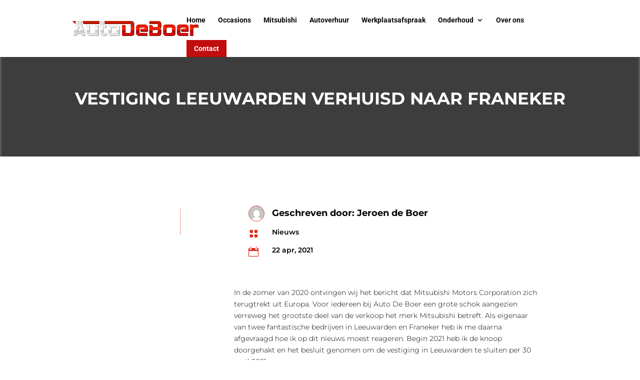

--- FILE ---
content_type: text/javascript; charset=utf-8
request_url: https://www.autodeboer.nl/wp-content/cache/min/1/wp-content/plugins/divi-essential/assets/js/popup-pro.js?ver=1761032144
body_size: 1151
content:
jQuery(document).ready(function(x){if("undefined"==typeof popup_frontend)return!1;var e=JSON.parse(popup_frontend?.dnxte_popup_show);(popupIds=e?.popup_ids).forEach(o=>{const t=x(".dnxte_popup_content_"+o).html(),n=JSON.parse(e["json_data"+o]);"true"===n?.remove_link&&x("a#popup_"+o).removeAttr("href"),"true"===n?.close_clicking_back_button&&(window.history.pushState(null,null,""),x(window).on("popstate",function(){x.magnificPopup.close()}));var i="false"===n.prevent_page_scrolling?"dnxte-prevent-scrolling":"";const p={items:{src:".dnxte_popup_content_"+o},callbacks:{beforeClose:function(){x(".dnxte_popup_content.dnxte_popup_content_"+o).removeClass("dnxte_popup_pro_"+n.opening_animation).addClass("dnxte_popup_pro_"+n.closing_animation)},afterClose:function(){x(".dnxte_popup_content.dnxte_popup_content_"+o).removeClass("dnxte_popup_pro_"+n.closing_animation).addClass("dnxte_popup_pro_"+n.opening_animation)},open:function(){return!1}},type:"inline",closeBtnInside:!JSON.parse(n.close_btn_outside.toLowerCase()),closeOnBgClick:JSON.parse(n.close_overlay_click.toLowerCase()),fixedContentPos:JSON.parse(n.prevent_page_scrolling.toLowerCase()),mainClass:`dnxte_popup_custom ${n.clickable_under_overlay} ${i} dnxte_popup_custom_`+o,removalDelay:1e3,midClick:!0,closeMarkup:"false"===n.hide_close_button?`<button title="" type="button" class="mfp-close ${n.closing_css_selector} dnxte_popup_pro_${n.close_btn_position}_close">&#215;</button>`:""};if(!("on"==n.dnxte_disable_desktop&&981<x(window).width()||"on"==n.dnxte_disable_tablet&&768<=x(window).width()&&x(window).width()<=981||"on"==n.dnxte_disable_phone&&x(window).width()<768)){i=JSON.parse(popup_frontend.dnxte_popup_show);let e=0;var r,s,_,c,u,a,l=(e=""!==n?.trigger_delay_start?1e3*+n?.trigger_delay_start:e)+1e3*n?.trigger_delay_end,d=("trigger_on_none"===n?.trigger_event||document.cookie.includes(`dxnteHours${o}=`)||"every_time"==i["popup_perodicity"+o]||((d=new Date).setTime(d.getTime()+i["periodicity_cookie"+o]),document.cookie=`dxnteHours${o}=true; expires=`+d.toUTCString()+"; path=/;"),JSON.parse(popup_frontend.trigger_event));if("trigger_on_none"===n.trigger_event){if(x("#popup_"+o).on("click",function(e){e.preventDefault(),t&&x.magnificPopup.open(p)}),""==i["custom_selector"+o])return!1;x(i["custom_selector"+o]).on("click",function(e){e.preventDefault(),t&&x.magnificPopup.open(p)})}else if("trigger_on_load"===n.trigger_event){if(0==e)x.magnificPopup.open(p);else{const v=setTimeout(()=>{x.magnificPopup.open(p),clearTimeout(v)},e)}if(e<l){const w=setTimeout(()=>{x.magnificPopup.close(),clearTimeout(w)},l)}}else"trigger_on_scroll"===n.trigger_event?(i=d[o],l=x(window).height(),r="px"==i.onscroll_offset_units?i.onscroll_offset:i.onscroll_offset/100*l,s=!1,x(window).on("scroll",function(){var e=x(this).scrollTop();r<=e&&!s&&(x.magnificPopup.open(p),s=!0)})):"trigger_on_exit"===n.trigger_event?document.addEventListener("mousemove",function(e){var o=window.pageYOffset||document.documentElement.scrollTop;e.pageY-o<7&&x.magnificPopup.open(p)}):"trigger_on_inactivity"===n.trigger_event&&(i=d[o],_=1e3*i.oninactivity_delays,c=function(){x.magnificPopup.open(p)},u=function(){},a=0,m());return!1;function m(){a=setTimeout(g,_),document.addEventListener("mousemove",f),document.addEventListener("keydown",f),document.addEventListener("touchstart",f)}function g(){a=0,c()}function f(){a?clearTimeout(a):u(),document.removeEventListener("mousemove",f),document.removeEventListener("keydown",f),document.removeEventListener("touchstart",f),setTimeout(m,1e3)}}})})